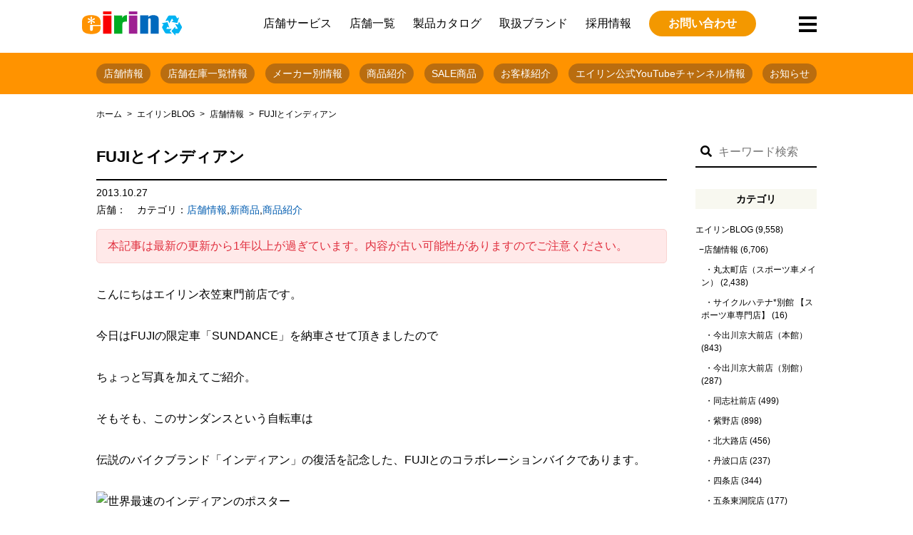

--- FILE ---
content_type: text/html; charset=UTF-8
request_url: https://www.cycle-eirin.com/blog/store/30366.html
body_size: 23019
content:
<!doctype html>
<html dir="ltr" lang="ja" prefix="og: https://ogp.me/ns#" class="no-js">
	<head>
<script async src="https://s.yimg.jp/images/listing/tool/cv/ytag.js"></script>
<script>
window.yjDataLayer = window.yjDataLayer || [];
function ytag() { yjDataLayer.push(arguments); }
ytag({"type":"ycl_cookie"});
</script>
<!-- Google tag (gtag.js) -->
<script async src="https://www.googletagmanager.com/gtag/js?id=G-6W59N2GPVE"></script>
<script>
  window.dataLayer = window.dataLayer || [];
  function gtag(){dataLayer.push(arguments);}
  gtag('js', new Date());

  gtag('config', 'G-6W59N2GPVE');
</script>
<script data-ad-client="ca-pub-8829047463967826" async src="https://pagead2.googlesyndication.com/pagead/js/adsbygoogle.js"></script>
		<meta charset="UTF-8">

<link href="//www.google-analytics.com" rel="dns-prefetch">
<link href="/favicon.ico" rel="shortcut icon">
<meta http-equiv="X-UA-Compatible" content="IE=edge,chrome=1">
<meta name="viewport" content="width=device-width, initial-scale=1.0">
<meta name="keywords" content="FUJIとインディアン - 京都の中古自転車・新車販売 サイクルショップ エイリン,自転車,中古自転車,京都,レンタサイクル,スポーツサイクル,ネットショップ" />
		<meta name="description" content="こんにちはエイリン衣笠東門前店です。 今日はFUJIの限定車「SUNDANCE」を納車させて頂きましたので ちょっと写真を加えてご紹介。 そもそも、このサンダンスという自転車は 伝説のバイクブランド「インディアン」の復活... View Article">
	
		
		<!-- All in One SEO 4.5.0 - aioseo.com -->
		<title>FUJIとインディアン - 京都の中古自転車・新車販売 サイクルショップ エイリン</title>
		<meta name="description" content="こんにちはエイリン衣笠東門前店です。 今日はFUJIの限定車「SUNDANCE」を納車させて頂きましたので ち" />
		<meta name="robots" content="max-image-preview:large" />
		<link rel="canonical" href="https://www.cycle-eirin.com/blog/store/30366.html" />
		<meta name="generator" content="All in One SEO (AIOSEO) 4.5.0" />
		<meta property="og:locale" content="ja_JP" />
		<meta property="og:site_name" content="京都の中古自転車・新車販売　サイクルショップ エイリン - 京都市内の自転車店サイクルショップエイリンは、ママチャリから日常使い用ロードバイク・クロスバイク等のスポーツを幅広く取り扱い、新車・中古車販売と修理・カスタム、買い取り・下取りや無料処分とサービスも充実した地域密着の自転車屋です。" />
		<meta property="og:type" content="article" />
		<meta property="og:title" content="FUJIとインディアン - 京都の中古自転車・新車販売 サイクルショップ エイリン" />
		<meta property="og:description" content="こんにちはエイリン衣笠東門前店です。 今日はFUJIの限定車「SUNDANCE」を納車させて頂きましたので ち" />
		<meta property="og:url" content="https://www.cycle-eirin.com/blog/store/30366.html" />
		<meta property="article:published_time" content="2013-10-27T05:20:02+00:00" />
		<meta property="article:modified_time" content="2013-10-27T05:20:02+00:00" />
		<meta name="twitter:card" content="summary_large_image" />
		<meta name="twitter:title" content="FUJIとインディアン - 京都の中古自転車・新車販売 サイクルショップ エイリン" />
		<meta name="twitter:description" content="こんにちはエイリン衣笠東門前店です。 今日はFUJIの限定車「SUNDANCE」を納車させて頂きましたので ち" />
		<script type="application/ld+json" class="aioseo-schema">
			{"@context":"https:\/\/schema.org","@graph":[{"@type":"BlogPosting","@id":"https:\/\/www.cycle-eirin.com\/blog\/store\/30366.html#blogposting","name":"FUJI\u3068\u30a4\u30f3\u30c7\u30a3\u30a2\u30f3 - \u4eac\u90fd\u306e\u4e2d\u53e4\u81ea\u8ee2\u8eca\u30fb\u65b0\u8eca\u8ca9\u58f2 \u30b5\u30a4\u30af\u30eb\u30b7\u30e7\u30c3\u30d7 \u30a8\u30a4\u30ea\u30f3","headline":"FUJI\u3068\u30a4\u30f3\u30c7\u30a3\u30a2\u30f3","author":{"@id":"https:\/\/www.cycle-eirin.com\/author\/extadmin#author"},"publisher":{"@id":"https:\/\/www.cycle-eirin.com\/#organization"},"image":{"@type":"ImageObject","url":"http:\/\/image.eiga.k-img.com\/images\/movie\/1088\/poster2\/200.jpg?1348483312","@id":"https:\/\/www.cycle-eirin.com\/blog\/store\/30366.html\/#articleImage"},"datePublished":"2013-10-27T05:20:02+09:00","dateModified":"2013-10-27T05:20:02+09:00","inLanguage":"ja","mainEntityOfPage":{"@id":"https:\/\/www.cycle-eirin.com\/blog\/store\/30366.html#webpage"},"isPartOf":{"@id":"https:\/\/www.cycle-eirin.com\/blog\/store\/30366.html#webpage"},"articleSection":"\u5e97\u8217\u60c5\u5831, \u65b0\u5546\u54c1, \u5546\u54c1\u7d39\u4ecb, 2014, FUJI, SANDANCE, \u30ab\u30b9\u30bf\u30e0, \u30b5\u30f3\u30c0\u30f3\u30b9, \u30d5\u30b8, \u4eac\u90fd, \u5317\u533a"},{"@type":"BreadcrumbList","@id":"https:\/\/www.cycle-eirin.com\/blog\/store\/30366.html#breadcrumblist","itemListElement":[{"@type":"ListItem","@id":"https:\/\/www.cycle-eirin.com\/#listItem","position":1,"name":"\u5bb6","item":"https:\/\/www.cycle-eirin.com\/","nextItem":"https:\/\/www.cycle-eirin.com\/blog\/store\/30366.html#listItem"},{"@type":"ListItem","@id":"https:\/\/www.cycle-eirin.com\/blog\/store\/30366.html#listItem","position":2,"name":"FUJI\u3068\u30a4\u30f3\u30c7\u30a3\u30a2\u30f3","previousItem":"https:\/\/www.cycle-eirin.com\/#listItem"}]},{"@type":"Organization","@id":"https:\/\/www.cycle-eirin.com\/#organization","name":"\u4eac\u90fd\u306e\u4e2d\u53e4\u81ea\u8ee2\u8eca\u30fb\u65b0\u8eca\u8ca9\u58f2\u3000\u30b5\u30a4\u30af\u30eb\u30b7\u30e7\u30c3\u30d7 \u30a8\u30a4\u30ea\u30f3","url":"https:\/\/www.cycle-eirin.com\/"},{"@type":"Person","@id":"https:\/\/www.cycle-eirin.com\/author\/extadmin#author","url":"https:\/\/www.cycle-eirin.com\/author\/extadmin","name":"extAdmin","image":{"@type":"ImageObject","@id":"https:\/\/www.cycle-eirin.com\/blog\/store\/30366.html#authorImage","url":"https:\/\/secure.gravatar.com\/avatar\/083f99117ac278b049253bc7c0a01c46?s=96&d=mm&r=g","width":96,"height":96,"caption":"extAdmin"}},{"@type":"WebPage","@id":"https:\/\/www.cycle-eirin.com\/blog\/store\/30366.html#webpage","url":"https:\/\/www.cycle-eirin.com\/blog\/store\/30366.html","name":"FUJI\u3068\u30a4\u30f3\u30c7\u30a3\u30a2\u30f3 - \u4eac\u90fd\u306e\u4e2d\u53e4\u81ea\u8ee2\u8eca\u30fb\u65b0\u8eca\u8ca9\u58f2 \u30b5\u30a4\u30af\u30eb\u30b7\u30e7\u30c3\u30d7 \u30a8\u30a4\u30ea\u30f3","description":"\u3053\u3093\u306b\u3061\u306f\u30a8\u30a4\u30ea\u30f3\u8863\u7b20\u6771\u9580\u524d\u5e97\u3067\u3059\u3002 \u4eca\u65e5\u306fFUJI\u306e\u9650\u5b9a\u8eca\u300cSUNDANCE\u300d\u3092\u7d0d\u8eca\u3055\u305b\u3066\u9802\u304d\u307e\u3057\u305f\u306e\u3067 \u3061","inLanguage":"ja","isPartOf":{"@id":"https:\/\/www.cycle-eirin.com\/#website"},"breadcrumb":{"@id":"https:\/\/www.cycle-eirin.com\/blog\/store\/30366.html#breadcrumblist"},"author":{"@id":"https:\/\/www.cycle-eirin.com\/author\/extadmin#author"},"creator":{"@id":"https:\/\/www.cycle-eirin.com\/author\/extadmin#author"},"datePublished":"2013-10-27T05:20:02+09:00","dateModified":"2013-10-27T05:20:02+09:00"},{"@type":"WebSite","@id":"https:\/\/www.cycle-eirin.com\/#website","url":"https:\/\/www.cycle-eirin.com\/","name":"\u4eac\u90fd\u306e\u4e2d\u53e4\u81ea\u8ee2\u8eca\u30fb\u65b0\u8eca\u8ca9\u58f2\u3000\u30b5\u30a4\u30af\u30eb\u30b7\u30e7\u30c3\u30d7 \u30a8\u30a4\u30ea\u30f3","description":"\u4eac\u90fd\u5e02\u5185\u306e\u81ea\u8ee2\u8eca\u5e97\u30b5\u30a4\u30af\u30eb\u30b7\u30e7\u30c3\u30d7\u30a8\u30a4\u30ea\u30f3\u306f\u3001\u30de\u30de\u30c1\u30e3\u30ea\u304b\u3089\u65e5\u5e38\u4f7f\u3044\u7528\u30ed\u30fc\u30c9\u30d0\u30a4\u30af\u30fb\u30af\u30ed\u30b9\u30d0\u30a4\u30af\u7b49\u306e\u30b9\u30dd\u30fc\u30c4\u3092\u5e45\u5e83\u304f\u53d6\u308a\u6271\u3044\u3001\u65b0\u8eca\u30fb\u4e2d\u53e4\u8eca\u8ca9\u58f2\u3068\u4fee\u7406\u30fb\u30ab\u30b9\u30bf\u30e0\u3001\u8cb7\u3044\u53d6\u308a\u30fb\u4e0b\u53d6\u308a\u3084\u7121\u6599\u51e6\u5206\u3068\u30b5\u30fc\u30d3\u30b9\u3082\u5145\u5b9f\u3057\u305f\u5730\u57df\u5bc6\u7740\u306e\u81ea\u8ee2\u8eca\u5c4b\u3067\u3059\u3002","inLanguage":"ja","publisher":{"@id":"https:\/\/www.cycle-eirin.com\/#organization"}}]}
		</script>
		<!-- All in One SEO -->


<!-- Google Tag Manager for WordPress by gtm4wp.com -->
<script data-cfasync="false" data-pagespeed-no-defer>
	var gtm4wp_datalayer_name = "dataLayer";
	var dataLayer = dataLayer || [];
</script>
<!-- End Google Tag Manager for WordPress by gtm4wp.com --><link rel='dns-prefetch' href='//maps.googleapis.com' />
<link rel='stylesheet' id='sbi_styles-css' href='https://www.cycle-eirin.com/wordpress/wp-content/plugins/instagram-feed/css/sbi-styles.min.css?ver=6.2.6' media='all' />
<link rel='stylesheet' id='wp-block-library-css' href='https://www.cycle-eirin.com/wordpress/wp-includes/css/dist/block-library/style.min.css?ver=6.4.7' media='all' />
<style id='classic-theme-styles-inline-css' type='text/css'>
/*! This file is auto-generated */
.wp-block-button__link{color:#fff;background-color:#32373c;border-radius:9999px;box-shadow:none;text-decoration:none;padding:calc(.667em + 2px) calc(1.333em + 2px);font-size:1.125em}.wp-block-file__button{background:#32373c;color:#fff;text-decoration:none}
</style>
<style id='global-styles-inline-css' type='text/css'>
body{--wp--preset--color--black: #000000;--wp--preset--color--cyan-bluish-gray: #abb8c3;--wp--preset--color--white: #ffffff;--wp--preset--color--pale-pink: #f78da7;--wp--preset--color--vivid-red: #cf2e2e;--wp--preset--color--luminous-vivid-orange: #ff6900;--wp--preset--color--luminous-vivid-amber: #fcb900;--wp--preset--color--light-green-cyan: #7bdcb5;--wp--preset--color--vivid-green-cyan: #00d084;--wp--preset--color--pale-cyan-blue: #8ed1fc;--wp--preset--color--vivid-cyan-blue: #0693e3;--wp--preset--color--vivid-purple: #9b51e0;--wp--preset--gradient--vivid-cyan-blue-to-vivid-purple: linear-gradient(135deg,rgba(6,147,227,1) 0%,rgb(155,81,224) 100%);--wp--preset--gradient--light-green-cyan-to-vivid-green-cyan: linear-gradient(135deg,rgb(122,220,180) 0%,rgb(0,208,130) 100%);--wp--preset--gradient--luminous-vivid-amber-to-luminous-vivid-orange: linear-gradient(135deg,rgba(252,185,0,1) 0%,rgba(255,105,0,1) 100%);--wp--preset--gradient--luminous-vivid-orange-to-vivid-red: linear-gradient(135deg,rgba(255,105,0,1) 0%,rgb(207,46,46) 100%);--wp--preset--gradient--very-light-gray-to-cyan-bluish-gray: linear-gradient(135deg,rgb(238,238,238) 0%,rgb(169,184,195) 100%);--wp--preset--gradient--cool-to-warm-spectrum: linear-gradient(135deg,rgb(74,234,220) 0%,rgb(151,120,209) 20%,rgb(207,42,186) 40%,rgb(238,44,130) 60%,rgb(251,105,98) 80%,rgb(254,248,76) 100%);--wp--preset--gradient--blush-light-purple: linear-gradient(135deg,rgb(255,206,236) 0%,rgb(152,150,240) 100%);--wp--preset--gradient--blush-bordeaux: linear-gradient(135deg,rgb(254,205,165) 0%,rgb(254,45,45) 50%,rgb(107,0,62) 100%);--wp--preset--gradient--luminous-dusk: linear-gradient(135deg,rgb(255,203,112) 0%,rgb(199,81,192) 50%,rgb(65,88,208) 100%);--wp--preset--gradient--pale-ocean: linear-gradient(135deg,rgb(255,245,203) 0%,rgb(182,227,212) 50%,rgb(51,167,181) 100%);--wp--preset--gradient--electric-grass: linear-gradient(135deg,rgb(202,248,128) 0%,rgb(113,206,126) 100%);--wp--preset--gradient--midnight: linear-gradient(135deg,rgb(2,3,129) 0%,rgb(40,116,252) 100%);--wp--preset--font-size--small: 13px;--wp--preset--font-size--medium: 20px;--wp--preset--font-size--large: 36px;--wp--preset--font-size--x-large: 42px;--wp--preset--spacing--20: 0.44rem;--wp--preset--spacing--30: 0.67rem;--wp--preset--spacing--40: 1rem;--wp--preset--spacing--50: 1.5rem;--wp--preset--spacing--60: 2.25rem;--wp--preset--spacing--70: 3.38rem;--wp--preset--spacing--80: 5.06rem;--wp--preset--shadow--natural: 6px 6px 9px rgba(0, 0, 0, 0.2);--wp--preset--shadow--deep: 12px 12px 50px rgba(0, 0, 0, 0.4);--wp--preset--shadow--sharp: 6px 6px 0px rgba(0, 0, 0, 0.2);--wp--preset--shadow--outlined: 6px 6px 0px -3px rgba(255, 255, 255, 1), 6px 6px rgba(0, 0, 0, 1);--wp--preset--shadow--crisp: 6px 6px 0px rgba(0, 0, 0, 1);}:where(.is-layout-flex){gap: 0.5em;}:where(.is-layout-grid){gap: 0.5em;}body .is-layout-flow > .alignleft{float: left;margin-inline-start: 0;margin-inline-end: 2em;}body .is-layout-flow > .alignright{float: right;margin-inline-start: 2em;margin-inline-end: 0;}body .is-layout-flow > .aligncenter{margin-left: auto !important;margin-right: auto !important;}body .is-layout-constrained > .alignleft{float: left;margin-inline-start: 0;margin-inline-end: 2em;}body .is-layout-constrained > .alignright{float: right;margin-inline-start: 2em;margin-inline-end: 0;}body .is-layout-constrained > .aligncenter{margin-left: auto !important;margin-right: auto !important;}body .is-layout-constrained > :where(:not(.alignleft):not(.alignright):not(.alignfull)){max-width: var(--wp--style--global--content-size);margin-left: auto !important;margin-right: auto !important;}body .is-layout-constrained > .alignwide{max-width: var(--wp--style--global--wide-size);}body .is-layout-flex{display: flex;}body .is-layout-flex{flex-wrap: wrap;align-items: center;}body .is-layout-flex > *{margin: 0;}body .is-layout-grid{display: grid;}body .is-layout-grid > *{margin: 0;}:where(.wp-block-columns.is-layout-flex){gap: 2em;}:where(.wp-block-columns.is-layout-grid){gap: 2em;}:where(.wp-block-post-template.is-layout-flex){gap: 1.25em;}:where(.wp-block-post-template.is-layout-grid){gap: 1.25em;}.has-black-color{color: var(--wp--preset--color--black) !important;}.has-cyan-bluish-gray-color{color: var(--wp--preset--color--cyan-bluish-gray) !important;}.has-white-color{color: var(--wp--preset--color--white) !important;}.has-pale-pink-color{color: var(--wp--preset--color--pale-pink) !important;}.has-vivid-red-color{color: var(--wp--preset--color--vivid-red) !important;}.has-luminous-vivid-orange-color{color: var(--wp--preset--color--luminous-vivid-orange) !important;}.has-luminous-vivid-amber-color{color: var(--wp--preset--color--luminous-vivid-amber) !important;}.has-light-green-cyan-color{color: var(--wp--preset--color--light-green-cyan) !important;}.has-vivid-green-cyan-color{color: var(--wp--preset--color--vivid-green-cyan) !important;}.has-pale-cyan-blue-color{color: var(--wp--preset--color--pale-cyan-blue) !important;}.has-vivid-cyan-blue-color{color: var(--wp--preset--color--vivid-cyan-blue) !important;}.has-vivid-purple-color{color: var(--wp--preset--color--vivid-purple) !important;}.has-black-background-color{background-color: var(--wp--preset--color--black) !important;}.has-cyan-bluish-gray-background-color{background-color: var(--wp--preset--color--cyan-bluish-gray) !important;}.has-white-background-color{background-color: var(--wp--preset--color--white) !important;}.has-pale-pink-background-color{background-color: var(--wp--preset--color--pale-pink) !important;}.has-vivid-red-background-color{background-color: var(--wp--preset--color--vivid-red) !important;}.has-luminous-vivid-orange-background-color{background-color: var(--wp--preset--color--luminous-vivid-orange) !important;}.has-luminous-vivid-amber-background-color{background-color: var(--wp--preset--color--luminous-vivid-amber) !important;}.has-light-green-cyan-background-color{background-color: var(--wp--preset--color--light-green-cyan) !important;}.has-vivid-green-cyan-background-color{background-color: var(--wp--preset--color--vivid-green-cyan) !important;}.has-pale-cyan-blue-background-color{background-color: var(--wp--preset--color--pale-cyan-blue) !important;}.has-vivid-cyan-blue-background-color{background-color: var(--wp--preset--color--vivid-cyan-blue) !important;}.has-vivid-purple-background-color{background-color: var(--wp--preset--color--vivid-purple) !important;}.has-black-border-color{border-color: var(--wp--preset--color--black) !important;}.has-cyan-bluish-gray-border-color{border-color: var(--wp--preset--color--cyan-bluish-gray) !important;}.has-white-border-color{border-color: var(--wp--preset--color--white) !important;}.has-pale-pink-border-color{border-color: var(--wp--preset--color--pale-pink) !important;}.has-vivid-red-border-color{border-color: var(--wp--preset--color--vivid-red) !important;}.has-luminous-vivid-orange-border-color{border-color: var(--wp--preset--color--luminous-vivid-orange) !important;}.has-luminous-vivid-amber-border-color{border-color: var(--wp--preset--color--luminous-vivid-amber) !important;}.has-light-green-cyan-border-color{border-color: var(--wp--preset--color--light-green-cyan) !important;}.has-vivid-green-cyan-border-color{border-color: var(--wp--preset--color--vivid-green-cyan) !important;}.has-pale-cyan-blue-border-color{border-color: var(--wp--preset--color--pale-cyan-blue) !important;}.has-vivid-cyan-blue-border-color{border-color: var(--wp--preset--color--vivid-cyan-blue) !important;}.has-vivid-purple-border-color{border-color: var(--wp--preset--color--vivid-purple) !important;}.has-vivid-cyan-blue-to-vivid-purple-gradient-background{background: var(--wp--preset--gradient--vivid-cyan-blue-to-vivid-purple) !important;}.has-light-green-cyan-to-vivid-green-cyan-gradient-background{background: var(--wp--preset--gradient--light-green-cyan-to-vivid-green-cyan) !important;}.has-luminous-vivid-amber-to-luminous-vivid-orange-gradient-background{background: var(--wp--preset--gradient--luminous-vivid-amber-to-luminous-vivid-orange) !important;}.has-luminous-vivid-orange-to-vivid-red-gradient-background{background: var(--wp--preset--gradient--luminous-vivid-orange-to-vivid-red) !important;}.has-very-light-gray-to-cyan-bluish-gray-gradient-background{background: var(--wp--preset--gradient--very-light-gray-to-cyan-bluish-gray) !important;}.has-cool-to-warm-spectrum-gradient-background{background: var(--wp--preset--gradient--cool-to-warm-spectrum) !important;}.has-blush-light-purple-gradient-background{background: var(--wp--preset--gradient--blush-light-purple) !important;}.has-blush-bordeaux-gradient-background{background: var(--wp--preset--gradient--blush-bordeaux) !important;}.has-luminous-dusk-gradient-background{background: var(--wp--preset--gradient--luminous-dusk) !important;}.has-pale-ocean-gradient-background{background: var(--wp--preset--gradient--pale-ocean) !important;}.has-electric-grass-gradient-background{background: var(--wp--preset--gradient--electric-grass) !important;}.has-midnight-gradient-background{background: var(--wp--preset--gradient--midnight) !important;}.has-small-font-size{font-size: var(--wp--preset--font-size--small) !important;}.has-medium-font-size{font-size: var(--wp--preset--font-size--medium) !important;}.has-large-font-size{font-size: var(--wp--preset--font-size--large) !important;}.has-x-large-font-size{font-size: var(--wp--preset--font-size--x-large) !important;}
.wp-block-navigation a:where(:not(.wp-element-button)){color: inherit;}
:where(.wp-block-post-template.is-layout-flex){gap: 1.25em;}:where(.wp-block-post-template.is-layout-grid){gap: 1.25em;}
:where(.wp-block-columns.is-layout-flex){gap: 2em;}:where(.wp-block-columns.is-layout-grid){gap: 2em;}
.wp-block-pullquote{font-size: 1.5em;line-height: 1.6;}
</style>
<link rel='stylesheet' id='pz-linkcard-css' href='//www.cycle-eirin.com/wordpress/wp-content/uploads/pz-linkcard/style.css?ver=2.4.8.1.89' media='all' />
<link rel='stylesheet' id='normalize-css' href='https://www.cycle-eirin.com/wordpress/wp-content/themes/eirin-renewal/normalize.css?ver=1.0' media='all' />
<link rel='stylesheet' id='html5blank-css' href='https://www.cycle-eirin.com/wordpress/wp-content/themes/eirin-renewal/style.css?ver=1.0' media='all' />
<script type="text/javascript" src="https://www.cycle-eirin.com/wordpress/wp-content/themes/eirin-renewal/js/lib/conditionizr-4.3.0.min.js?ver=4.3.0" id="conditionizr-js"></script>
<script type="text/javascript" src="https://www.cycle-eirin.com/wordpress/wp-content/themes/eirin-renewal/js/lib/modernizr-2.7.1.min.js?ver=2.7.1" id="modernizr-js"></script>
<script type="text/javascript" src="https://www.cycle-eirin.com/wordpress/wp-includes/js/jquery/jquery.min.js?ver=3.7.1" id="jquery-core-js"></script>
<script type="text/javascript" src="https://www.cycle-eirin.com/wordpress/wp-includes/js/jquery/jquery-migrate.min.js?ver=3.4.1" id="jquery-migrate-js"></script>
<script type="text/javascript" src="https://www.cycle-eirin.com/wordpress/wp-content/themes/eirin-renewal/js/scripts.js?ver=1.0.0" id="html5blankscripts-js"></script>
<link rel="https://api.w.org/" href="https://www.cycle-eirin.com/wp-json/" /><link rel="alternate" type="application/json" href="https://www.cycle-eirin.com/wp-json/wp/v2/posts/30366" /><link rel="alternate" type="application/json+oembed" href="https://www.cycle-eirin.com/wp-json/oembed/1.0/embed?url=https%3A%2F%2Fwww.cycle-eirin.com%2Fblog%2Fstore%2F30366.html" />
<link rel="alternate" type="text/xml+oembed" href="https://www.cycle-eirin.com/wp-json/oembed/1.0/embed?url=https%3A%2F%2Fwww.cycle-eirin.com%2Fblog%2Fstore%2F30366.html&#038;format=xml" />
<!-- Begin Mieruca Embed Code --><script type="text/javascript" id="mierucajs">window.__fid = window.__fid || [];__fid.push([737296922]);(function() {function mieruca(){if(typeof window.__fjsld != "undefined") return; window.__fjsld = 1; var fjs = document.createElement('script'); fjs.type = 'text/javascript'; fjs.async = true; fjs.id = "fjssync"; var timestamp = new Date;fjs.src = ('https:' == document.location.protocol ? 'https' : 'http') + '://hm.mieru-ca.com/service/js/mieruca-hm.js?v='+ timestamp.getTime(); var x = document.getElementsByTagName('script')[0]; x.parentNode.insertBefore(fjs, x); };setTimeout(mieruca, 500); document.readyState != "complete" ? (window.attachEvent ? window.attachEvent("onload", mieruca) : window.addEventListener("load", mieruca, false)) : mieruca();})();</script><!-- End Mieruca Embed Code -->
<!-- Google Tag Manager for WordPress by gtm4wp.com -->
<!-- GTM Container placement set to automatic -->
<script data-cfasync="false" data-pagespeed-no-defer>
	var dataLayer_content = {"pagePostType":"post","pagePostType2":"single-post","pageCategory":["store","new","products"],"pageAttributes":["2014","fuji","sandance","%e3%82%ab%e3%82%b9%e3%82%bf%e3%83%a0","%e3%82%b5%e3%83%b3%e3%83%80%e3%83%b3%e3%82%b9","%e3%83%95%e3%82%b8","%e4%ba%ac%e9%83%bd","%e5%8c%97%e5%8c%ba"],"pagePostAuthor":"extAdmin"};
	dataLayer.push( dataLayer_content );
</script>
<script data-cfasync="false">
(function(w,d,s,l,i){w[l]=w[l]||[];w[l].push({'gtm.start':
new Date().getTime(),event:'gtm.js'});var f=d.getElementsByTagName(s)[0],
j=d.createElement(s),dl=l!='dataLayer'?'&l='+l:'';j.async=true;j.src=
'//www.googletagmanager.com/gtm.js?id='+i+dl;f.parentNode.insertBefore(j,f);
})(window,document,'script','dataLayer','GTM-P3XLTTBZ');
</script>
<!-- End Google Tag Manager -->
<!-- End Google Tag Manager for WordPress by gtm4wp.com -->
<!-- BEGIN: WP Social Bookmarking Light HEAD --><script>
    (function (d, s, id) {
        var js, fjs = d.getElementsByTagName(s)[0];
        if (d.getElementById(id)) return;
        js = d.createElement(s);
        js.id = id;
        js.src = "//connect.facebook.net/ja_JP/sdk.js#xfbml=1&version=v2.7";
        fjs.parentNode.insertBefore(js, fjs);
    }(document, 'script', 'facebook-jssdk'));
</script>
<style type="text/css">.wp_social_bookmarking_light{
    border: 0 !important;
    padding: 10px 0 20px 0 !important;
    margin: 0 !important;
}
.wp_social_bookmarking_light div{
    float: left !important;
    border: 0 !important;
    padding: 0 !important;
    margin: 0 5px 0px 0 !important;
    min-height: 30px !important;
    line-height: 18px !important;
    text-indent: 0 !important;
}
.wp_social_bookmarking_light img{
    border: 0 !important;
    padding: 0;
    margin: 0;
    vertical-align: top !important;
}
.wp_social_bookmarking_light_clear{
    clear: both !important;
}
#fb-root{
    display: none;
}
.wsbl_twitter{
    width: 100px;
}
.wsbl_facebook_like iframe{
    max-width: none !important;
}
</style>
<!-- END: WP Social Bookmarking Light HEAD -->
<noscript><style>.lazyload[data-src]{display:none !important;}</style></noscript><style>.lazyload{background-image:none !important;}.lazyload:before{background-image:none !important;}</style><style id="wpforms-css-vars-root">
				:root {
					--wpforms-field-border-radius: 3px;
--wpforms-field-background-color: #ffffff;
--wpforms-field-border-color: rgba( 0, 0, 0, 0.25 );
--wpforms-field-text-color: rgba( 0, 0, 0, 0.7 );
--wpforms-label-color: rgba( 0, 0, 0, 0.85 );
--wpforms-label-sublabel-color: rgba( 0, 0, 0, 0.55 );
--wpforms-label-error-color: #d63637;
--wpforms-button-border-radius: 3px;
--wpforms-button-background-color: #066aab;
--wpforms-button-text-color: #ffffff;
--wpforms-field-size-input-height: 43px;
--wpforms-field-size-input-spacing: 15px;
--wpforms-field-size-font-size: 16px;
--wpforms-field-size-line-height: 19px;
--wpforms-field-size-padding-h: 14px;
--wpforms-field-size-checkbox-size: 16px;
--wpforms-field-size-sublabel-spacing: 5px;
--wpforms-field-size-icon-size: 1;
--wpforms-label-size-font-size: 16px;
--wpforms-label-size-line-height: 19px;
--wpforms-label-size-sublabel-font-size: 14px;
--wpforms-label-size-sublabel-line-height: 17px;
--wpforms-button-size-font-size: 17px;
--wpforms-button-size-height: 41px;
--wpforms-button-size-padding-h: 15px;
--wpforms-button-size-margin-top: 10px;

				}
			</style>		<link rel="stylesheet" type="text/css" href="https://www.cycle-eirin.com/wordpress/wp-content/themes/eirin-renewal/css/slick.css">
		<link rel="stylesheet" type="text/css" href="https://www.cycle-eirin.com/wordpress/wp-content/themes/eirin-renewal/css/slick-theme.css">
		<link href="https://use.fontawesome.com/releases/v5.6.1/css/all.css" rel="stylesheet">
		<link rel="stylesheet" type="text/css" href="https://www.cycle-eirin.com/wordpress/wp-content/themes/eirin-renewal/css/mobile.css">
		<script src="/common/js/jquery.socialbutton-1.9.1.min.js"></script>
	</head>
	<body data-rsssl=1>
<header>
	<div class="header_inner container">
		<h1><a href="https://www.cycle-eirin.com"><img src="[data-uri]" alt="eirin" data-src="https://www.cycle-eirin.com/wordpress/wp-content/themes/eirin-renewal/img/logo.svg" decoding="async" class="lazyload"><noscript><img src="https://www.cycle-eirin.com/wordpress/wp-content/themes/eirin-renewal/img/logo.svg" alt="eirin" data-eio="l"></noscript></a></h1>
		<nav class="global">
			<ul class="global_nav">
				<li><a href="/service/">店舗サービス</a></li>
				<li><a href="/store/">店舗一覧</a></li>
				<li><a href="/products/">製品カタログ</a></li>
				<li><a href="/brand/">取扱ブランド</a></li>
				<li><a href="/recruit/" target="_blank">採用情報</a></li>
				<li class="head_contact">
					<a href="/inquiry/">お問い合わせ</a>
				</li>
			</ul>
		</nav>
		<div class="sub_menu">
			<div class="navToggle">
				<span></span><span></span><span></span>
			</div>
		</div>
	</div>
	<nav class="sub_menu_nav">
		<ul class="sub_menu_nav_inner">
			<li><a href="/service/">店舗サービス<i class="fas fa-chevron-right"></i></a></li>
			<li><a href="/store/">店舗情報<i class="fas fa-chevron-right"></i></a></li>
			<li><a href="/products/">製品カタログ<i class="fas fa-chevron-right"></i></a></li>
			<li><a href="/brand/">取り扱いブランド一覧<i class="fas fa-chevron-right"></i></a></li>
			<li><a href="/coupon/">WEBクーポン<i class="fas fa-chevron-right"></i></a></li>
			<li><a href="/business/">放置自転車回収サービス<i class="fas fa-chevron-right"></i></a></li>
			<li><a href="/company/">会社概要<i class="fas fa-chevron-right"></i></a></li>
			<li><a href="/blog/information/">お知らせ<i class="fas fa-chevron-right"></i></a></li>
			<li><a href="/sdgs/">持続可能な開発目標（SDGs）への<br>取り組み<i class="fas fa-chevron-right"></i></a></li>
			<li><a href="/inquiry/">お問い合わせ<i class="fas fa-chevron-right"></i></a></li>
			<li><a href="/blog/">エイリンBLOG<i class="fas fa-chevron-right"></i></a></li>
		</ul>
	</nav>
	<nav class="page_menunav">
		<div class="page_menunav_inner">
			<ul>
				<li><a href="/store">店舗情報</a></li>
				<li><a href="/blog/inventory_list">店舗在庫一覧情報</a></li>
				<li><a href="/blog/brand_info">メーカー別情報</a></li>
				<li><a href="/blog/products">商品紹介</a></li>
				<li><a href="/blog/saleinfo">SALE商品</a></li>
				<li><a href="/blog/customer">お客様紹介</a></li>
				<li><a href="/blog/youtube">エイリン公式YouTubeチャンネル情報</a></li>
				<li><a href="/blog/information">お知らせ</a></li>
			</ul>
		</div>
	</nav>
</header><div class="wrapper">
<article class="blog">
<div class="bread container">
	<ul>
		<!-- Breadcrumb NavXT 7.2.0 -->
<li class="home"><span typeof="v:Breadcrumb"><a rel="v:url" property="v:title" title="Go to 京都の中古自転車・新車販売　サイクルショップ エイリン." href="https://www.cycle-eirin.com" class="home">ホーム</a></span></li>
<li class="taxonomy category"><span typeof="v:Breadcrumb"><a rel="v:url" property="v:title" title="Go to the エイリンBLOG category archives." href="https://www.cycle-eirin.com/blog" class="taxonomy category">エイリンBLOG</a></span></li>
<li class="taxonomy category"><span typeof="v:Breadcrumb"><a rel="v:url" property="v:title" title="Go to the 店舗情報 category archives." href="https://www.cycle-eirin.com/blog/store" class="taxonomy category">店舗情報</a></span></li>
<li class="post post-post current-item"><span typeof="v:Breadcrumb"><span property="v:title">FUJIとインディアン</span></span></li>
	</ul>
</div>
<div class="blog_page container">
	<main>
		<div class="blog_page_box">
						<div class="blog_page_box_head">
				<h1>FUJIとインディアン</h1>
				<div class="blog_meta">
					<time>2013.10.27</time>
					<div class="cat">
						<div class="shop_cat">
							店舗：						</div>
						<div class="blog_cat">
							カテゴリ：<a href="https://www.cycle-eirin.com/blog/store" rel="tag">店舗情報</a>,<a href="https://www.cycle-eirin.com/blog/products/new" rel="tag">新商品</a>,<a href="https://www.cycle-eirin.com/blog/products" rel="tag">商品紹介</a>						</div>
					</div>
				</div>
			</div>
			<div class="blog_page_box_body">
  <div class="oldpost">
      本記事は最新の更新から1年以上が過ぎています。内容が古い可能性がありますのでご注意ください。
  </div>
  				<p>こんにちはエイリン衣笠東門前店です。</p>
<p>今日はFUJIの限定車「SUNDANCE」を納車させて頂きましたので</p>
<p>ちょっと写真を加えてご紹介。</p>
<p>そもそも、このサンダンスという自転車は</p>
<p>伝説のバイクブランド「インディアン」の復活を記念した、FUJIとのコラボレーションバイクであります。</p>
<p><img decoding="async" src="[data-uri]" alt="世界最速のインディアンのポスター" width="186" data-src="https://image.eiga.k-img.com/images/movie/1088/poster2/200.jpg?1348483312" class="lazyload" /><noscript><img decoding="async" src="https://image.eiga.k-img.com/images/movie/1088/poster2/200.jpg?1348483312" alt="世界最速のインディアンのポスター" width="186" data-eio="l" /></noscript></p>
<p><span style="color: #808080;">※インディアンと言えばこの映画が有名ですね。</span></p>
<p><span style="color: #808080;"><span style="color: #333333;"><a rel="attachment wp-att-30368" href="https://www.cycle-eirin.com/wp/?attachment_id=30368"><img fetchpriority="high" decoding="async" class="alignnone size-medium wp-image-30368 lazyload" title="画像 070" src="[data-uri]" alt="" width="300" height="225" data-src="https://www.cycle-eirin.com/wordpress/wp-content/uploads/2013/10/d01180a051b8a5e76b4d352bec397df7-300x225.jpg" data-eio-rwidth="300" data-eio-rheight="225" /><noscript><img fetchpriority="high" decoding="async" class="alignnone size-medium wp-image-30368" title="画像 070" src="https://www.cycle-eirin.com/wordpress/wp-content/uploads/2013/10/d01180a051b8a5e76b4d352bec397df7-300x225.jpg" alt="" width="300" height="225" data-eio="l" /></noscript></a></span></span></p>
<p><span style="color: #808080;"><span style="color: #333333;">こちらが今回のコラボバイクです。</span></span></p>
<p><span style="color: #808080;"><span style="color: #333333;">お客様の要望で、GAMOHのキングキャリアを付けさせて頂きました。</span></span></p>
<p><span style="color: #808080;"><span style="color: #333333;"><a rel="attachment wp-att-30369" href="https://www.cycle-eirin.com/wp/?attachment_id=30369"><img decoding="async" class="alignnone size-medium wp-image-30369 lazyload" title="画像 074" src="[data-uri]" alt="" width="300" height="225" data-src="https://www.cycle-eirin.com/wordpress/wp-content/uploads/2013/10/93dfd33787441b45c81ea6437acb40c6-300x225.jpg" data-eio-rwidth="300" data-eio-rheight="225" /><noscript><img decoding="async" class="alignnone size-medium wp-image-30369" title="画像 074" src="https://www.cycle-eirin.com/wordpress/wp-content/uploads/2013/10/93dfd33787441b45c81ea6437acb40c6-300x225.jpg" alt="" width="300" height="225" data-eio="l" /></noscript></a></span></span></p>
<p><span style="color: #808080;"><span style="color: #333333;">ホワイトタイヤが特徴的な深紅のフレームを際立たせます。</span></span></p>
<p><span style="color: #808080;"><span style="color: #333333;"><a rel="attachment wp-att-30370" href="https://www.cycle-eirin.com/wp/?attachment_id=30370"><img decoding="async" class="alignnone size-medium wp-image-30370 lazyload" title="画像 075" src="[data-uri]" alt="" width="300" height="225" data-src="https://www.cycle-eirin.com/wordpress/wp-content/uploads/2013/10/9903d4de0c28148b52ed858a7004741b-300x225.jpg" data-eio-rwidth="300" data-eio-rheight="225" /><noscript><img decoding="async" class="alignnone size-medium wp-image-30370" title="画像 075" src="https://www.cycle-eirin.com/wordpress/wp-content/uploads/2013/10/9903d4de0c28148b52ed858a7004741b-300x225.jpg" alt="" width="300" height="225" data-eio="l" /></noscript></a></span></span></p>
<p><span style="color: #808080;"><span style="color: #333333;">レザーサドルにはインディアン刻印入りのスペシャル仕様</span></span></p>
<p><span style="color: #808080;"><span style="color: #333333;"><a rel="attachment wp-att-30371" href="https://www.cycle-eirin.com/wp/?attachment_id=30371"><img decoding="async" class="alignnone size-medium wp-image-30371 lazyload" title="画像 076" src="[data-uri]" alt="" width="300" height="225" data-src="https://www.cycle-eirin.com/wordpress/wp-content/uploads/2013/10/77a78266184c4c49ae9be1af8d93e7cc-300x225.jpg" data-eio-rwidth="300" data-eio-rheight="225" /><noscript><img decoding="async" class="alignnone size-medium wp-image-30371" title="画像 076" src="https://www.cycle-eirin.com/wordpress/wp-content/uploads/2013/10/77a78266184c4c49ae9be1af8d93e7cc-300x225.jpg" alt="" width="300" height="225" data-eio="l" /></noscript></a></span></span></p>
<p><span style="color: #808080;"><span style="color: #333333;">スターメーアーチャー製の内装3段ギアに</span></span></p>
<p><span style="color: #808080;"><span style="color: #333333;"><a rel="attachment wp-att-30372" href="https://www.cycle-eirin.com/wp/?attachment_id=30372"><img decoding="async" class="alignnone size-medium wp-image-30372 lazyload" title="画像 077" src="[data-uri]" alt="" width="225" height="300" data-src="https://www.cycle-eirin.com/wordpress/wp-content/uploads/2013/10/e496d337a9e3c9b78de74901f3bb9bf4-225x300.jpg" data-eio-rwidth="225" data-eio-rheight="300" /><noscript><img decoding="async" class="alignnone size-medium wp-image-30372" title="画像 077" src="https://www.cycle-eirin.com/wordpress/wp-content/uploads/2013/10/e496d337a9e3c9b78de74901f3bb9bf4-225x300.jpg" alt="" width="225" height="300" data-eio="l" /></noscript></a></span></span></p>
<p><span style="color: #808080;"><span style="color: #333333;">同じくスタメ製のFローラーブレーキ。</span></span></p>
<p><span style="color: #808080;"><span style="color: #333333;">シマノ製で無いところがこの自転車に良く合います。</span></span></p>
<p><span style="color: #808080;"><span style="color: #333333;"><a rel="attachment wp-att-30373" href="https://www.cycle-eirin.com/wp/?attachment_id=30373"><img decoding="async" class="alignnone size-medium wp-image-30373 lazyload" title="画像 072" src="[data-uri]" alt="" width="300" height="225" data-src="https://www.cycle-eirin.com/wordpress/wp-content/uploads/2013/10/44181abc83ecf76d923b57c1929d6056-300x225.jpg" data-eio-rwidth="300" data-eio-rheight="225" /><noscript><img decoding="async" class="alignnone size-medium wp-image-30373" title="画像 072" src="https://www.cycle-eirin.com/wordpress/wp-content/uploads/2013/10/44181abc83ecf76d923b57c1929d6056-300x225.jpg" alt="" width="300" height="225" data-eio="l" /></noscript></a></span></span></p>
<p><span style="color: #808080;"><span style="color: #333333;">写真をミスしてますが、ブレーキはダイアコンペ</span></span></p>
<p><span style="color: #808080;"><span style="color: #333333;">DC135の赤いアルマイトが合わせてあっておしゃれ度高いです。</span></span></p>
<p><span style="color: #808080;"><span style="color: #333333;"><img decoding="async" src="[data-uri]" alt="" width="159" height="133" /></span></s

pan></p>
<p><span style="color: #808080;"><span style="color: #333333;">※コレね</span></span>　DC135</p>
<p><a rel="attachment wp-att-30374" href="https://www.cycle-eirin.com/wp/?attachment_id=30374"><img decoding="async" class="alignnone size-medium wp-image-30374 lazyload" title="画像 071" src="[data-uri]" alt="" width="300" height="225" data-src="https://www.cycle-eirin.com/wordpress/wp-content/uploads/2013/10/9813bd260b7eb690d4f54e59d8053ec2-300x225.jpg" data-eio-rwidth="300" data-eio-rheight="225" /><noscript><img decoding="async" class="alignnone size-medium wp-image-30374" title="画像 071" src="https://www.cycle-eirin.com/wordpress/wp-content/uploads/2013/10/9813bd260b7eb690d4f54e59d8053ec2-300x225.jpg" alt="" width="300" height="225" data-eio="l" /></noscript></a></p>
<p>今回、アップハンドル仕様のクルーザースタイルでの納車でしたが</p>
<p><a title="DSC_0291" href="http://livedoor.blogimg.jp/hasirin/imgs/d/9/d9920e1a.jpg" target="_blank"><img decoding="async" src="[data-uri]" border="0" alt="DSC_0291" hspace="5" width="360" height="239" data-src="https://livedoor.blogimg.jp/hasirin/imgs/d/9/d9920e1a-s.jpg" class="lazyload" data-eio-rwidth="360" data-eio-rheight="239" /><noscript><img decoding="async" src="https://livedoor.blogimg.jp/hasirin/imgs/d/9/d9920e1a-s.jpg" border="0" alt="DSC_0291" hspace="5" width="360" height="239" data-eio="l" /></noscript></a></p>
<p>こんな感じでハンドルを逆さにつけて攻撃的にも乗ることが出来ます。</p>
<p>納車時に指定して頂ければ対応しますのでお気軽に</p>
<p>※この方ほうがインディアンらいしいとも思います。。。</p>
<p><span style="color: #333333;"><span style="color: #808080;"><img decoding="async" id="imgBoxImg" src="[data-uri]" alt="クリックすると新しいウィンドウで開きます" width="300" height="245" data-src="https://ord.yahoo.co.jp/o/image/SIG=12voc8vmd/EXP=1382935718;_ylt=A3JuMFQmm2xSEmUA7YiU3uV7;_ylu=X3oDMTAyN3Vldmc1BDAD;_ylc=[base64]/*-http%3A//www.kurumaerabi.com/images/response/response.jp/imgs/zoom/257936.jpg" class="lazyload" data-eio-rwidth="300" data-eio-rheight="245" /><noscript><img decoding="async" id="imgBoxImg" src="https://ord.yahoo.co.jp/o/image/SIG=12voc8vmd/EXP=1382935718;_ylt=A3JuMFQmm2xSEmUA7YiU3uV7;_ylu=X3oDMTAyN3Vldmc1BDAD;_ylc=[base64]/*-http%3A//www.kurumaerabi.com/images/response/response.jp/imgs/zoom/257936.jpg" alt="クリックすると新しいウィンドウで開きます" width="300" height="245" data-eio="l" /></noscript></span></span></p>
<p><span style="color: #333333;">ちなみにこちらが今回の自転車の元ネタです。</span></p>
<p><span style="color: #333333;"><span style="color: #333333;">ホワイトタイヤのバイクって魅力的だなと思いました。</span></span></p>
<p><span style="color: #333333;"><span style="color: #333333;">サンダンスは限定３００台のレアバイクです。</span></span></p>
<p><span style="color: #333333;"><span style="color: #333333;">今ならメーカー在庫が少量あります！ビビっと来たお客様</span></span></p>
<p><span style="color: #333333;"><span style="color: #333333;">また、バイク好きなお客様、コレクターアイテムにも成りえますので</span></span></p>
<p><span style="color: #333333;"><span style="color: #333333;">お早めに！</span></span></p>
<p><span style="color: #333333;"><span style="color: #333333;">あ、FUJIの自転車は取り寄せでも定価より<strong>１０％OFFで提供します！</strong></span></span></p>
<p><span style="color: #333333;"><span style="color: #333333;">ではではー</span></span></p>
<p>◆◇◆◇◆◇◆◇◆◇◆◇◆◇◆◇◆◇◆◇◆◇◆◇◆<br />
<strong>　サイクルショップEIRIN 衣笠東門前店<br />
</strong>店舗<br />
■所在地　：〒603-8341 京都市北区小松原北町56-12   <a onclick="javascript:_gaq.push(['_trackEvent','outbound-article','maps.google.co.jp']);" href="http://maps.google.co.jp/maps?hl=ja&amp;rlz=1T4GFRE_jaJP384JP384&amp;q=%E4%BA%AC%E9%83%BD%E5%B8%82%E5%8C%97%E5%8C%BA%E5%B0%8F%E6%9D%BE%E5%8E%9F%E5%8C%97%E7%94%BA56-12&amp;um=1&amp;ie=UTF-8&amp;hq=&amp;hnear=0x6001078eb5c4ba49:0x132c41b9fa491ac4,%E4%BA%AC%E9%83%BD%E5%BA%9C%E4%BA%AC%E9%83%BD%E5%B8%82%E5%8C%97%E5%8C%BA%E5%B0%8F%E6%9D%BE%E5%8E%9F%E5%8C%97%E7%94%BA%EF%BC%95%EF%BC%96%E2%88%92%EF%BC%91%EF%BC%92&amp;gl=jp&amp;sa=X&amp;ei=AnEsUJqmLKP3mAWYsYHADw&amp;ved=0CAkQ8gEwAA">MAP</a></p>
<p>※立命館大学東門のすぐ目の前！</p>
<p>■TEL&amp;FAX：075-465-8533</p>
<p>■MAIL：<a href="mailto:kinugasa@cycle.eirin.com">kinugasa@cycle.eirin.com</a></p>
<p>■営業時間：9:30～19：30　（日曜は11:30-19：30営業）</p>
<p>◆◇◆◇◆◇◆◇◆◇◆◇◆◇◆◇◆◇◆◇◆◇◆◇◆<br />
当店ではスポーツ・一般車の自転車の高価買い取り＆無料引き取りを行なっております</p>
<div class='wp_social_bookmarking_light'>        <div class="wsbl_twitter"><a href="https://twitter.com/share" class="twitter-share-button" data-url="https://www.cycle-eirin.com/blog/store/30366.html" data-text="FUJIとインディアン" data-lang="ja">Tweet</a></div>        <div class="wsbl_facebook_like"><div id="fb-root"></div><fb:like href="https://www.cycle-eirin.com/blog/store/30366.html" layout="button_count" action="like" width="100" share="false" show_faces="false" ></fb:like></div></div>
<br class='wp_social_bookmarking_light_clear' />
				
<div class="tags">
Tags: <a href="https://www.cycle-eirin.com/tag/2014" rel="tag">2014</a> , <a href="https://www.cycle-eirin.com/tag/fuji" rel="tag">FUJI</a> , <a href="https://www.cycle-eirin.com/tag/sandance" rel="tag">SANDANCE</a> , <a href="https://www.cycle-eirin.com/tag/%e3%82%ab%e3%82%b9%e3%82%bf%e3%83%a0" rel="tag">カスタム</a> , <a href="https://www.cycle-eirin.com/tag/%e3%82%b5%e3%83%b3%e3%83%80%e3%83%b3%e3%82%b9" rel="tag">サンダンス</a> , <a href="https://www.cycle-eirin.com/tag/%e3%83%95%e3%82%b8" rel="tag">フジ</a> , <a href="https://www.cycle-eirin.com/tag/%e4%ba%ac%e9%83%bd" rel="tag">京都</a> , <a href="https://www.cycle-eirin.com/tag/%e5%8c%97%e5%8c%ba" rel="tag">北区</a></div>
<p style="background:#efefef;padding:15px;">ご紹介させて頂いた商品については、「売り切れ」となっている場合がございます。<br>
	お問い合わせ頂けましたら在庫等確認させていただきます。その他ご質問・ご要望、類似商品についても下記よりお気軽にお問い合わせください。</p>
			</div>
									<div class="blog_contact">
<form name="formC"  action="/inquiry/index.php"; method="post">
<input type="hidden" name="ブログ日時" value="2013年10月27日">
<input type="hidden" name="ブログタイトル" value="FUJIとインディアン">
				<a href="javascript:void(0)" onclick="document.formC.submit();return false;" class="btn_blog_contact mail"><i class="fas fa-envelope"></i>この記事への問い合わせ</a>
</form>
				<a href="/store"/ class="btn_blog_contact shop"><i class="fas fa-map-marker-alt"></i>近くの店舗を調べる</a>
			</div>
		</div>
<div id="popularPosts">
	<h2>人気ブログ記事</h2>
	<ul>
	
	<li>
		<div class="popular_img">
							<img src="[data-uri]" class="object-fit-img wp-post-image lazyload" alt="" decoding="async" data-src="https://www.cycle-eirin.com/wordpress/wp-content/uploads/2025/09/2fbd2a442fe12220c56902d878d38424.jpg" data-eio-rwidth="1920" data-eio-rheight="1920" /><noscript><img src="https://www.cycle-eirin.com/wordpress/wp-content/uploads/2025/09/2fbd2a442fe12220c56902d878d38424.jpg" class="object-fit-img wp-post-image" alt="" decoding="async" data-eio="l" /></noscript>					</div>
		<div class="popular_text">
			<div class="popular_meta">
				<time>2026.01.13</time>
			</div>
			<h3><a href="https://www.cycle-eirin.com/blog/brand_info/fuji/195778.html">【2026年1月】お買い得！セール多数【FUJI / フジ】五条東洞院店・店頭在庫まとめ！</a></h3>
		</div>
	</li>
	
	<li>
		<div class="popular_img">
							<img src="[data-uri]" class="object-fit-img wp-post-image lazyload" alt="" decoding="async" data-src="https://www.cycle-eirin.com/wordpress/wp-content/uploads/2026/01/bridgestone-xb1-15-700x467.jpg" data-eio-rwidth="700" data-eio-rheight="467" /><noscript><img src="https://www.cycle-eirin.com/wordpress/wp-content/uploads/2026/01/bridgestone-xb1-15-700x467.jpg" class="object-fit-img wp-post-image" alt="" decoding="async" data-eio="l" /></noscript>					</div>
		<div class="popular_text">
			<div class="popular_meta">
				<time>2026.01.13</time>
			</div>
			<h3><a href="https://www.cycle-eirin.com/blog/store/imadegawa_bekkan/195813.html">失敗したくない人が選ぶ理由がある｜BRIDGESTONE XB-1という堅実な答え</a></h3>
		</div>
	</li>
	
	<li>
		<div class="popular_img">
							<img src="[data-uri]" class="object-fit-img wp-post-image lazyload" alt="" decoding="async" data-src="https://www.cycle-eirin.com/wordpress/wp-content/uploads/2022/08/dc5f9cabd233469dcfd8cd77a024c2a2.jpg" data-eio-rwidth="800" data-eio-rheight="600" /><noscript><img src="https://www.cycle-eirin.com/wordpress/wp-content/uploads/2022/08/dc5f9cabd233469dcfd8cd77a024c2a2.jpg" class="object-fit-img wp-post-image" alt="" decoding="async" data-eio="l" /></noscript>					</div>
		<div class="popular_text">
			<div class="popular_meta">
				<time>2026.01.10</time>
			</div>
			<h3><a href="https://www.cycle-eirin.com/blog/store/murasakino/182701.html">【中古自転車情報】1/10更新~お求めやすい中古自転車の在庫情報です！</a></h3>
		</div>
	</li>
	
	<li>
		<div class="popular_img">
							<img src="[data-uri]" class="object-fit-img wp-post-image lazyload" alt="" decoding="async" data-src="https://www.cycle-eirin.com/wordpress/wp-content/uploads/2020/02/8e21f24bc894897def375b76c3ed45d5.jpg" data-eio-rwidth="1020" data-eio-rheight="1020" /><noscript><img src="https://www.cycle-eirin.com/wordpress/wp-content/uploads/2020/02/8e21f24bc894897def375b76c3ed45d5.jpg" class="object-fit-img wp-post-image" alt="" decoding="async" data-eio="l" /></noscript>					</div>
		<div class="popular_text">
			<div class="popular_meta">
				<time>2020.02.10</time>
			</div>
			<h3><a href="https://www.cycle-eirin.com/blog/store/imadegawa_bekkan/137417.html">【メンテナンス】Shimano油圧ディスクブレーキホース交換とブリーディングに挑戦してみよう！</a></h3>
		</div>
	</li>
	
	<li>
		<div class="popular_img">
							<img src="[data-uri]" class="object-fit-img wp-post-image lazyload" alt="" decoding="async" data-src="https://www.cycle-eirin.com/wordpress/wp-content/uploads/2025/11/DSC4430.jpg" data-eio-rwidth="1920" data-eio-rheight="1440" /><noscript><img src="https://www.cycle-eirin.com/wordpress/wp-content/uploads/2025/11/DSC4430.jpg" class="object-fit-img wp-post-image" alt="" decoding="async" data-eio="l" /></noscript>					</div>
		<div class="popular_text">
			<div class="popular_meta">
				<time>2025.11.05</time>
			</div>
			<h3><a href="https://www.cycle-eirin.com/blog/store/gojohigashinotoin/195203.html">アメリカ・カリフォルニア発・次世代カーゴバイク【ATMOSE（アトモーズ） Haul’r P1】が描く～自転車の新しい日常～</a></h3>
		</div>
	</li>
			</ul>
<!-- popularPosts --></div>
	</main>
		<aside>
		<div class="side_blog_col side_search">
			<form class="search" method="get" action="https://www.cycle-eirin.com" role="search">
					<input class="search-input" type="search" name="s" placeholder="キーワード検索">
					<button class="search-submit" type="submit" role="button"><i class="fas fa-search"></i></button>
			</form>
		</div>
		<div class="side_blog_col side_category">
			<h3>カテゴリ</h3>
			<ul>
					<li class="cat-item cat-item-1"><a href="https://www.cycle-eirin.com/blog">エイリンBLOG</a> (9,558)
<ul class='children'>
	<li class="cat-item cat-item-3"><a href="https://www.cycle-eirin.com/blog/store">店舗情報</a> (6,706)
	<ul class='children'>
	<li class="cat-item cat-item-12"><a href="https://www.cycle-eirin.com/blog/store/marutamachi">丸太町店（スポーツ車メイン）</a> (2,438)
</li>
	<li class="cat-item cat-item-4472"><a href="https://www.cycle-eirin.com/blog/store/cyclehatena">サイクルハテナ*別館 【スポーツ車専門店】</a> (16)
</li>
	<li class="cat-item cat-item-11"><a href="https://www.cycle-eirin.com/blog/store/imadegawa">今出川京大前店（本館）</a> (843)
</li>
	<li class="cat-item cat-item-4471"><a href="https://www.cycle-eirin.com/blog/store/imadegawa_bekkan">今出川京大前店（別館）</a> (287)
</li>
	<li class="cat-item cat-item-15"><a href="https://www.cycle-eirin.com/blog/store/doshisha">同志社前店</a> (499)
</li>
	<li class="cat-item cat-item-8"><a href="https://www.cycle-eirin.com/blog/store/murasakino">紫野店</a> (898)
</li>
	<li class="cat-item cat-item-7"><a href="https://www.cycle-eirin.com/blog/store/kitaohji">北大路店</a> (456)
</li>
	<li class="cat-item cat-item-13"><a href="https://www.cycle-eirin.com/blog/store/tambaguchi">丹波口店</a> (237)
</li>
	<li class="cat-item cat-item-31"><a href="https://www.cycle-eirin.com/blog/store/shijo">四条店</a> (344)
</li>
	<li class="cat-item cat-item-4806"><a href="https://www.cycle-eirin.com/blog/store/gojohigashinotoin">五条東洞院店</a> (177)
</li>
	<li class="cat-item cat-item-16"><a href="https://www.cycle-eirin.com/blog/store/katsura">桂工場（本社）</a> (216)
</li>
	</ul>
</li>
	<li class="cat-item cat-item-5031"><a href="https://www.cycle-eirin.com/blog/inventory_list">店舗在庫一覧情報</a> (167)
</li>
	<li class="cat-item cat-item-2668"><a href="https://www.cycle-eirin.com/blog/brand_info">メーカー別情報</a> (644)
	<ul class='children'>
	<li class="cat-item cat-item-4703"><a href="https://www.cycle-eirin.com/blog/brand_info/bianchi">Bianchi/ビアンキ</a> (31)
</li>
	<li class="cat-item cat-item-22"><a href="https://www.cycle-eirin.com/blog/brand_info/fuji">FUJI/フジ</a> (165)
</li>
	<li class="cat-item cat-item-4702"><a href="https://www.cycle-eirin.com/blog/brand_info/giant">GIANT/ジャイアント</a> (106)
</li>
	<li class="cat-item cat-item-5421"><a href="https://www.cycle-eirin.com/blog/brand_info/khodaabloom">KhodaaBloom/コーダーブルーム</a> (86)
</li>
	<li class="cat-item cat-item-3348"><a href="https://www.cycle-eirin.com/blog/brand_info/kona">KONA/コナ</a> (72)
</li>
	<li class="cat-item cat-item-4944"><a href="https://www.cycle-eirin.com/blog/brand_info/marin">MARIN/マリン</a> (75)
</li>
	<li class="cat-item cat-item-39"><a href="https://www.cycle-eirin.com/blog/brand_info/panasonic-order">PANASONIC ORDER/パナソニックオーダー</a> (140)
</li>
	</ul>
</li>
	<li class="cat-item cat-item-19"><a href="https://www.cycle-eirin.com/blog/products">商品紹介</a> (4,446)
	<ul class='children'>
	<li class="cat-item cat-item-18"><a href="https://www.cycle-eirin.com/blog/products/new">新商品</a> (889)
		<ul class='children'>
	<li class="cat-item cat-item-6593"><a href="https://www.cycle-eirin.com/blog/products/new/roadbike">ロードバイク</a> (30)
</li>
	<li class="cat-item cat-item-6594"><a href="https://www.cycle-eirin.com/blog/products/new/crossbike">クロスバイク</a> (48)
</li>
	<li class="cat-item cat-item-30"><a href="https://www.cycle-eirin.com/blog/products/new/touring_gravel">ツーリング/グラベルロード</a> (117)
</li>
	<li class="cat-item cat-item-4525"><a href="https://www.cycle-eirin.com/blog/products/new/electricbike">電動アシスト自転車</a> (236)
</li>
		</ul>
</li>
	<li class="cat-item cat-item-4155"><a href="https://www.cycle-eirin.com/blog/products/outlet">アウトレット自転車</a> (81)
</li>
	<li class="cat-item cat-item-6592"><a href="https://www.cycle-eirin.com/blog/products/2024model">2024モデル</a> (57)
</li>
	<li class="cat-item cat-item-5976"><a href="https://www.cycle-eirin.com/blog/products/2023model">2023モデル</a> (68)
</li>
	<li class="cat-item cat-item-35"><a href="https://www.cycle-eirin.com/blog/products/usedcycle">中古自転車</a> (1,943)
		<ul class='children'>
	<li class="cat-item cat-item-4303"><a href="https://www.cycle-eirin.com/blog/products/usedcycle/used_road_bikes">中古ロードバイク</a> (115)
</li>
		</ul>
</li>
	<li class="cat-item cat-item-36"><a href="https://www.cycle-eirin.com/blog/products/usedparts">中古部品</a> (139)
</li>
	</ul>
</li>
	<li class="cat-item cat-item-23"><a href="https://www.cycle-eirin.com/blog/event">イベント</a> (311)
	<ul class='children'>
	<li class="cat-item cat-item-33"><a href="https://www.cycle-eirin.com/blog/event/schedule">サイクリング会 開催日程</a> (73)
</li>
	<li class="cat-item cat-item-34"><a href="https://www.cycle-eirin.com/blog/event/report">サイクリングレポート</a> (132)
</li>
	</ul>
</li>
	<li class="cat-item cat-item-41"><a href="https://www.cycle-eirin.com/blog/saleinfo">SALE情報</a> (444)
</li>
	<li class="cat-item cat-item-20"><a href="https://www.cycle-eirin.com/blog/customer">お客様紹介</a> (102)
</li>
	<li class="cat-item cat-item-32"><a href="https://www.cycle-eirin.com/blog/information">お知らせ</a> (213)
</li>
	<li class="cat-item cat-item-5030"><a href="https://www.cycle-eirin.com/blog/youtube">エイリン公式YouTubeチャンネル情報</a> (120)
</li>
</ul>
</li>
			</ul>
		</div>
		<div class="side_blog_col side_post">
			<h3>最近の投稿</h3>
			<ul>
<li><a href="https://www.cycle-eirin.com/blog/brand_info/khodaabloom/195894.html" id="post-195894">初めてのクロスバイクで失敗したくない人へ｜XB-1・MISTRAL ALEX・RAIL STの違いと選び方【2026年モデル】</a></li>
<li><a href="https://www.cycle-eirin.com/blog/store/kitaohji/195678.html" id="post-195678">【BRIDGESTONE ミンナ】中古大人用三輪車の入荷・商品紹介！</a></li>
<li><a href="https://www.cycle-eirin.com/blog/store/imadegawa_bekkan/195841.html" id="post-195841">派手じゃないのに、後悔しにくい｜GIOS MISTRAL ALEXが“長く使える”クロスバイクな理由【2026】</a></li>
<li><a href="https://www.cycle-eirin.com/blog/brand_info/marin/195822.html" id="post-195822">実はこの仕様がいちばんしっくり来る理由｜2026.MARIN NICASIO SE Black Tire Limited</a></li>
<li><a href="https://www.cycle-eirin.com/blog/store/imadegawa_bekkan/195813.html" id="post-195813">失敗したくない人が選ぶ理由がある｜BRIDGESTONE XB-1という堅実な答え</a></li>
			</ul>
		</div>
		
	</aside></div>
</article>
</div>
<footer>
	<div class="footer_inner container">
		<nav class="footer_nav_top">
			<ul>
				<li><a href="/service/">店舗サービス</a></li>
				<li><a href="/store/">店舗一覧</a></li>
				<li><a href="/products/">製品カタログ</a></li>
				<li><a href="/brand/">取扱ブランド</a></li>
				<li><a href="/recruit/" target="_blank">採用情報</a></li>
				<li><a href="/coupon/">お得なクーポン</a></li>
				<li><a href="/blog/">スタッフブログ</a></li>
			</ul>
		</nav>
		<nav class="footer_nav_bottom">
			<ul>
				<li><a href="/company/">会社概要</a></li>
				<li><a href="/information/">インフォメーション</a></li>
				<li><a href="/sdgs/">SDGsへの取り組み</a></li>
				<li><a href="/privacy/">プライバシーポリシー</a></li>
				<li><a href="/inquiry/">お問い合わせ</a></li>
			</ul>
		</nav>
	</div>
	<div class="copy">Copyright &copy; 2026 CYCLE EIRIN. all rights reserved.</div>
</footer>
<script src="https://www.cycle-eirin.com/wordpress/wp-content/themes/eirin-renewal/js/slick.min.js"></script>
<script src="https://www.cycle-eirin.com/wordpress/wp-content/themes/eirin-renewal/js/ofi.min.js"></script>
<script>
  objectFitImages('img.object-fit-img');
</script>
		<!-- Instagram Feed JS -->
<script type="text/javascript">
var sbiajaxurl = "https://www.cycle-eirin.com/wordpress/wp-admin/admin-ajax.php";
</script>

<!-- BEGIN: WP Social Bookmarking Light FOOTER -->    <script>!function(d,s,id){var js,fjs=d.getElementsByTagName(s)[0],p=/^http:/.test(d.location)?'http':'https';if(!d.getElementById(id)){js=d.createElement(s);js.id=id;js.src=p+'://platform.twitter.com/widgets.js';fjs.parentNode.insertBefore(js,fjs);}}(document, 'script', 'twitter-wjs');</script><!-- END: WP Social Bookmarking Light FOOTER -->
<script type="text/javascript" id="eio-lazy-load-js-before">
/* <![CDATA[ */
var eio_lazy_vars = {"exactdn_domain":"","skip_autoscale":0,"threshold":0};
/* ]]> */
</script>
<script type="text/javascript" src="https://www.cycle-eirin.com/wordpress/wp-content/plugins/ewww-image-optimizer/includes/lazysizes.min.js?ver=721" id="eio-lazy-load-js"></script>
<script type="text/javascript" src="https://maps.googleapis.com/maps/api/js?key=AIzaSyBy0ovTAZsxG6bhsFAcoV9gNHVpnHPC2B4&amp;ver=6.4.7" id="googlemap-js"></script>
<script>
  (function(i,s,o,g,r,a,m){i['GoogleAnalyticsObject']=r;i[r]=i[r]||function(){
  (i[r].q=i[r].q||[]).push(arguments)},i[r].l=1*new Date();a=s.createElement(o),
  m=s.getElementsByTagName(o)[0];a.async=1;a.src=g;m.parentNode.insertBefore(a,m)
  })(window,document,'script','//www.google-analytics.com/analytics.js','ga');

  ga('create', 'UA-53066972-1', 'auto');
  ga('send', 'pageview');

</script>
	</body>
</html>


--- FILE ---
content_type: text/html; charset=utf-8
request_url: https://www.google.com/recaptcha/api2/aframe
body_size: 269
content:
<!DOCTYPE HTML><html><head><meta http-equiv="content-type" content="text/html; charset=UTF-8"></head><body><script nonce="7IvVmbZvmKV0POczODBvZQ">/** Anti-fraud and anti-abuse applications only. See google.com/recaptcha */ try{var clients={'sodar':'https://pagead2.googlesyndication.com/pagead/sodar?'};window.addEventListener("message",function(a){try{if(a.source===window.parent){var b=JSON.parse(a.data);var c=clients[b['id']];if(c){var d=document.createElement('img');d.src=c+b['params']+'&rc='+(localStorage.getItem("rc::a")?sessionStorage.getItem("rc::b"):"");window.document.body.appendChild(d);sessionStorage.setItem("rc::e",parseInt(sessionStorage.getItem("rc::e")||0)+1);localStorage.setItem("rc::h",'1768750014194');}}}catch(b){}});window.parent.postMessage("_grecaptcha_ready", "*");}catch(b){}</script></body></html>